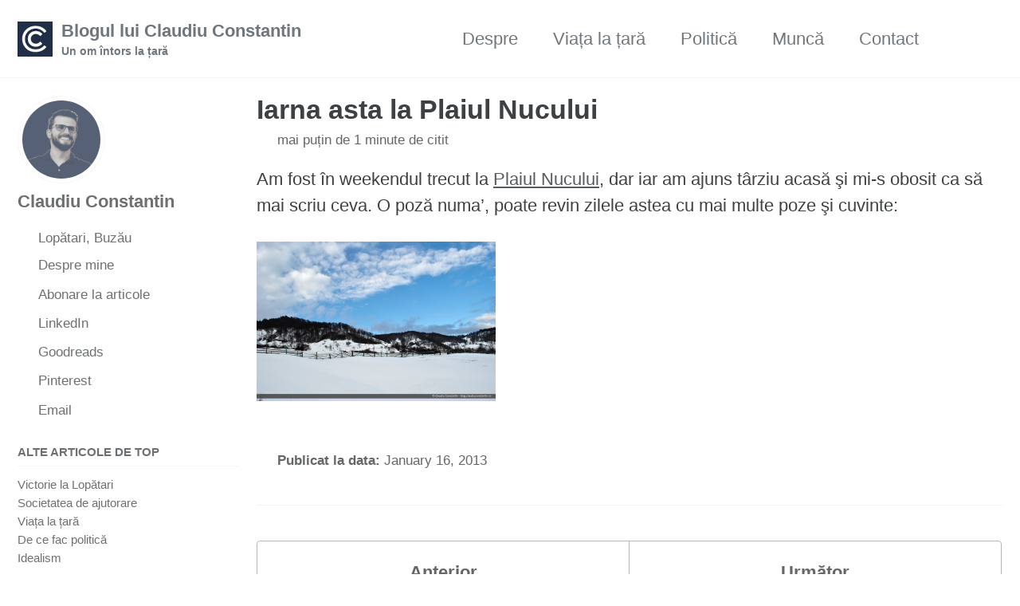

--- FILE ---
content_type: text/html; charset=UTF-8
request_url: https://claudiu.blog/iarna-asta-la-plaiul-nucului/
body_size: 4500
content:
<!doctype html>
<!--
  Minimal Mistakes Jekyll Theme 4.26.2 by Michael Rose
  Copyright 2013-2024 Michael Rose - mademistakes.com | @mmistakes
  Free for personal and commercial use under the MIT license
  https://github.com/mmistakes/minimal-mistakes/blob/master/LICENSE
-->

<html lang="ro-RO" class="no-js">
  <head>
    <meta charset="utf-8">

<!-- begin _includes/seo.html --><title>Iarna asta la Plaiul Nucului - Blogul lui Claudiu Constantin</title>
<meta name="description" content="Am fost în weekendul trecut la Plaiul Nucului, dar iar am ajuns târziu acasă şi mi-s obosit ca să mai scriu ceva. O poză numa’, poate revin zilele astea cu mai multe poze şi cuvinte:    …">


  <meta name="author" content="Claudiu Constantin">
  
  <meta property="article:author" content="Claudiu Constantin">
  


<meta property="og:type" content="article">
<meta property="og:locale" content="ro_RO">
<meta property="og:site_name" content="Blogul lui Claudiu Constantin">
<meta property="og:title" content="Iarna asta la Plaiul Nucului">
<meta property="og:url" content="https://claudiu.blog/iarna-asta-la-plaiul-nucului/">


  <meta property="og:description" content="Am fost în weekendul trecut la Plaiul Nucului, dar iar am ajuns târziu acasă şi mi-s obosit ca să mai scriu ceva. O poză numa’, poate revin zilele astea cu mai multe poze şi cuvinte:    …">



  <meta property="og:image" content="https://claudiu.blog/assets/icons/blog-claudiu-constantin.jpg">





  <meta property="article:published_time" content="2013-01-16T00:00:00+00:00">





  

  


<link rel="canonical" href="https://claudiu.blog/iarna-asta-la-plaiul-nucului/">












<!-- end _includes/seo.html -->



  <link href="/feed.xml" type="application/atom+xml" rel="alternate" title="Blogul lui Claudiu Constantin Feed">
<meta name="viewport" content="width=device-width, initial-scale=1.0">

<script type="text/javascript">
  document.documentElement.className = document.documentElement.className.replace(/\bno-js\b/g, '') + ' js ';
  
</script>

<!-- For all browsers -->
<link rel="stylesheet" href="/assets/css/main.css">
<link rel="preload" href="https://cdn.jsdelivr.net/npm/@fortawesome/fontawesome-free@latest/css/all.min.css" as="style" onload="this.onload=null;this.rel='stylesheet'">
<noscript><link rel="stylesheet" href="https://cdn.jsdelivr.net/npm/@fortawesome/fontawesome-free@latest/css/all.min.css"></noscript>



    <!-- start custom head snippets -->

<!-- insert favicons. use https://realfavicongenerator.net/ -->

<!-- end custom head snippets -->

  </head>

  <body class="layout--single wide">
    <nav class="skip-links">
  <ul>
    <li><a href="#site-nav" class="screen-reader-shortcut">Skip to primary navigation</a></li>
    <li><a href="#main" class="screen-reader-shortcut">Skip to content</a></li>
    <li><a href="#footer" class="screen-reader-shortcut">Skip to footer</a></li>
  </ul>
</nav>

    

<div class="masthead">
  <div class="masthead__inner-wrap">
    <div class="masthead__menu">
      <nav id="site-nav" class="greedy-nav">
        
          <a class="site-logo" href="/"><img src="/assets/icons/claudiu-constantin-logo.jpg" alt="Blogul lui Claudiu Constantin"></a>
        
        <a class="site-title" href="/">
          Blogul lui Claudiu Constantin
          <span class="site-subtitle">Un om întors la țară</span>
        </a>
        <ul class="visible-links"><li class="masthead__menu-item">
              <a
                href="/despre/"
                
                
              >Despre</a>
            </li><li class="masthead__menu-item">
              <a
                href="/categorii/viata-la-tara"
                
                
              >Viața la țară</a>
            </li><li class="masthead__menu-item">
              <a
                href="/categorii/politica"
                
                
              >Politică</a>
            </li><li class="masthead__menu-item">
              <a
                href="/categorii/munca"
                
                
              >Muncă</a>
            </li><li class="masthead__menu-item">
              <a
                href="/contact/"
                
                
              >Contact</a>
            </li></ul>
        
        <button class="search__toggle" type="button">
          <span class="visually-hidden">Toggle search</span>
          <i class="fas fa-search"></i>
        </button>
        
        <button class="greedy-nav__toggle hidden" type="button">
          <span class="visually-hidden">Comută meniul</span>
          <div class="navicon"></div>
        </button>
        <ul class="hidden-links hidden"></ul>
      </nav>
    </div>
  </div>
</div>


    <div class="initial-content">
      





<div id="main" role="main">
  
  <div class="sidebar sticky">
  


<div itemscope itemtype="https://schema.org/Person" class="h-card">

  
    <div class="author__avatar">
      <a href="https://claudiu.blog/">
        <img src="/assets/img/claudiu-constantin.jpg" alt="Claudiu Constantin" itemprop="image" class="u-photo">
      </a>
    </div>
  

  <div class="author__content">
    <h3 class="author__name p-name" itemprop="name">
      <a class="u-url" rel="me" href="https://claudiu.blog/" itemprop="url">Claudiu Constantin</a>
    </h3>
    
      <div class="author__bio p-note" itemprop="description">
        

      </div>
    
  </div>

  <div class="author__urls-wrapper">
    <button class="btn btn--inverse">Urmărește</button>
    <ul class="author__urls social-icons">
      
        <li itemprop="homeLocation" itemscope itemtype="https://schema.org/Place">
          <i class="fas fa-fw fa-map-marker-alt" aria-hidden="true"></i> <span itemprop="name" class="p-locality">Lopătari, Buzău</span>
        </li>
      

      
        
          
            <li><a href="/despre/" rel="nofollow noopener noreferrer me"><i class="fas fa-fw fa-link" aria-hidden="true"></i><span class="label">Despre mine</span></a></li>
          
        
          
            <li><a href="http://eepurl.com/gcI6fX" rel="nofollow noopener noreferrer me" itemprop="sameAs"><i class="fas fa-fw fa-paper-plane" aria-hidden="true"></i><span class="label">Abonare la articole</span></a></li>
          
        
          
            <li><a href="https://www.linkedin.com/in/claudiuconstantin" rel="nofollow noopener noreferrer me" itemprop="sameAs"><i class="fab fa-fw fa-linkedin" aria-hidden="true"></i><span class="label">LinkedIn</span></a></li>
          
        
          
            <li><a href="https://www.goodreads.com/claudiuconstantin" rel="nofollow noopener noreferrer me" itemprop="sameAs"><i class="fab fa-fw fa-goodreads" aria-hidden="true"></i><span class="label">Goodreads</span></a></li>
          
        
          
            <li><a href="https://ro.pinterest.com/claudiuconst" rel="nofollow noopener noreferrer me" itemprop="sameAs"><i class="fab fa-fw fa-pinterest" aria-hidden="true"></i><span class="label">Pinterest</span></a></li>
          
        
      

      

      
        <li>
          <a href="mailto:salut@claudiu.blog" rel="me" class="u-email">
            <meta itemprop="email" content="salut@claudiu.blog" />
            <i class="fas fa-fw fa-envelope-square" aria-hidden="true"></i><span class="label">Email</span>
          </a>
        </li>
      

      

      

      

      

      

      

      

      

      

      

      

      

      

      

      

      

      

      

      

      

      

      

      <!--
  <li>
    <a href="http://link-to-whatever-social-network.com/user/" itemprop="sameAs" rel="nofollow noopener noreferrer me">
      <i class="fas fa-fw" aria-hidden="true"></i> Custom Social Profile Link
    </a>
  </li>
-->
    </ul>
  </div>
</div>

  
    
      
      
      
      
    
    
      <nav class="nav__list">
  
  <input id="ac-toc" name="accordion-toc" type="checkbox" />
  <label for="ac-toc">Comută meniul</label>
  <ul class="nav__items">
    
      
      
        <li>
          
            <span class="nav__sub-title">Alte articole de top</span>
          

          
          <ul>
            
              <li><a href="/victorie/">Victorie la Lopătari</a></li>
            
              <li><a href="/frontul-buzoian/">Societatea de ajutorare</a></li>
            
              <li><a href="/categorii/viata-la-tara/">Viața la țară</a></li>
            
              <li><a href="/de-ce-fac-politica/">De ce fac politică</a></li>
            
              <li><a href="/idealism/">Idealism</a></li>
            
          </ul>
          
        </li>
      
    
  </ul>
</nav>

    
  
  </div>



  <article class="page" itemscope itemtype="https://schema.org/CreativeWork">
    <meta itemprop="headline" content="Iarna asta la Plaiul Nucului">
    <meta itemprop="description" content="Am fost în weekendul trecut la Plaiul Nucului, dar iar am ajuns târziu acasă şi mi-s obosit ca să mai scriu ceva. O poză numa’, poate revin zilele astea cu mai multe poze şi cuvinte:    …">
    <meta itemprop="datePublished" content="2013-01-16T00:00:00+00:00">
    

    <div class="page__inner-wrap">
      
        <header>
          <h1 id="page-title" class="page__title" itemprop="headline">
            <a href="https://claudiu.blog/iarna-asta-la-plaiul-nucului/" itemprop="url">Iarna asta la Plaiul Nucului
</a>
          </h1>
          

  <p class="page__meta">
    

    

    
      
      

      <span class="page__meta-readtime">
        <i class="far fa-clock" aria-hidden="true"></i>
        
          mai puțin de 1 minute de citit
        
      </span>
    
  </p>


        </header>
      

      <section class="page__content" itemprop="text">
        
        <p>Am fost în weekendul trecut la <a href="https://www.facebook.com/plaiul.nucului" title="Plaiul Nucului - tărâm de poveste">Plaiul Nucului</a>, dar iar am ajuns târziu acasă şi mi-s obosit ca să mai scriu ceva. O poză numa’, poate revin zilele astea cu mai multe poze şi cuvinte:</p>

<p><a href="/assets/img/wp/2013/01/plaiul-nucului.png"><img src="/assets/img/wp/2013/01/plaiul-nucului-300x200.png" alt="Iarna la Plaiul Nucului" /></a></p>

        
      </section>

      <footer class="page__meta">
        
        


        

  <p class="page__date"><strong><i class="fas fa-fw fa-calendar-alt" aria-hidden="true"></i> Publicat la data:</strong> <time class="dt-published" datetime="2013-01-16T00:00:00+00:00">January 16, 2013</time></p>

      </footer>

      

      
  <nav class="pagination">
    
      <a href="/de-ale-lui-nastase/" class="pagination--pager" title="De-ale lui Năstase
">Anterior</a>
    
    
      <a href="/vizualizator-rural/" class="pagination--pager" title="Vizualizator rural
">Următor</a>
    
  </nav>

    </div>

    
  </article>

  
  
    
<div class="page__related">
  
  <h2 class="page__related-title">S-ar putea să-ți placă</h2>
  <div class="grid__wrapper">
    
      
      



<div class="grid__item">
  <article class="archive__item" itemscope itemtype="https://schema.org/CreativeWork">
    
      <div class="archive__item-teaser">
        <img src="/assets/img/posts/iohannis.jpg" alt="">
      </div>
    
    <h2 class="archive__item-title no_toc" itemprop="headline">
      
        <a href="/demisie-iohannis/" rel="permalink">Lecția lui Iohannis: puterea îmbată
</a>
      
    </h2>
    

  <p class="page__meta">
    

    

    
      
      

      <span class="page__meta-readtime">
        <i class="far fa-clock" aria-hidden="true"></i>
        
          1 minute de citit
        
      </span>
    
  </p>


    <p class="archive__item-excerpt" itemprop="description">Cea mai importantă lecție pe care ne-a predat-o profesorul Iohannis este despre puterea care îmbată. Am văzut-o la el și am văzut-o la oameni care mi-au fost...</p>
  </article>
</div>

    
      
      



<div class="grid__item">
  <article class="archive__item" itemscope itemtype="https://schema.org/CreativeWork">
    
      <div class="archive__item-teaser">
        <img src="/assets/img/posts/teaser/candidat.jpg" alt="">
      </div>
    
    <h2 class="archive__item-title no_toc" itemprop="headline">
      
        <a href="/primar-dollo/" rel="permalink">Viață de primar la țară
</a>
      
    </h2>
    

  <p class="page__meta">
    

    

    
      
      

      <span class="page__meta-readtime">
        <i class="far fa-clock" aria-hidden="true"></i>
        
          2 minute de citit
        
      </span>
    
  </p>


    <p class="archive__item-excerpt" itemprop="description">Dollo m-a contactat cu un chestionar mai lung care mi-a luat luni de zile să-l termin. Răspunsurile sunt cam dezlânate, dar reflectă deasemenea o realitate d...</p>
  </article>
</div>

    
      
      



<div class="grid__item">
  <article class="archive__item" itemscope itemtype="https://schema.org/CreativeWork">
    
      <div class="archive__item-teaser">
        <img src="/assets/img/posts/teaser/tastatura.jpg" alt="">
      </div>
    
    <h2 class="archive__item-title no_toc" itemprop="headline">
      
        <a href="/scris/" rel="permalink">Despre scrisul întrerupt
</a>
      
    </h2>
    

  <p class="page__meta">
    

    

    
      
      

      <span class="page__meta-readtime">
        <i class="far fa-clock" aria-hidden="true"></i>
        
          2 minute de citit
        
      </span>
    
  </p>


    <p class="archive__item-excerpt" itemprop="description">De când sunt la primărie n-am mai reușit să-mi fac timp pentru blog. Pentru scris în general. Momentul a coincis și cu venirea primului copil, apoi a venit ș...</p>
  </article>
</div>

    
      
      



<div class="grid__item">
  <article class="archive__item" itemscope itemtype="https://schema.org/CreativeWork">
    
      <div class="archive__item-teaser">
        <img src="/assets/img/posts/castelul-soria-moria.jpg" alt="">
      </div>
    
    <h2 class="archive__item-title no_toc" itemprop="headline">
      
        <a href="/primar/" rel="permalink">Un moment din viața de primar
</a>
      
    </h2>
    

  <p class="page__meta">
    

    

    
      
      

      <span class="page__meta-readtime">
        <i class="far fa-clock" aria-hidden="true"></i>
        
          4 minute de citit
        
      </span>
    
  </p>


    <p class="archive__item-excerpt" itemprop="description">Încă mai navighez prin hățișurile funcției publice și descopăr modalități de a face lucrurile, însă pot povesti un moment dintr-o zi despre care cred că desc...</p>
  </article>
</div>

    
  </div>
</div>

  
  
</div>

      
    </div>

    
      <div class="search-content">
        <div class="search-content__inner-wrap"><div class="search-searchbar"></div>
  <div class="search-hits"></div></div>

      </div>
    

    <div id="footer" class="page__footer">
      <footer>
        <!-- start custom footer snippets -->

<!-- end custom footer snippets -->
        <div class="page__footer-follow">
  <ul class="social-icons">
    
      <li><strong>Urmărește:</strong></li>
    

    
      
        
          <li><a href="http://eepurl.com/gcI6fX" rel="nofollow noopener noreferrer"><i class="fas fa-fw fa-paper-plane" aria-hidden="true"></i> Abonare cu email</a></li>
        
      
    

    
      <li><a href="/feed.xml"><i class="fas fa-fw fa-rss-square" aria-hidden="true"></i> Feed RSS</a></li>
    
  </ul>
</div>

<div class="page__footer-copyright">&copy; 2025 <a href="https://claudiu.blog">Blogul lui Claudiu Constantin</a>. Cu sprijinul <a href="https://jekyllrb.com" rel="nofollow">Jekyll</a> &amp; <a href="https://mademistakes.com/work/minimal-mistakes-jekyll-theme/" rel="nofollow">Minimal Mistakes</a>.</div>

      </footer>
    </div>

    
  <script src="/assets/js/main.min.js"></script>


<script>
// Including InstantSearch.js library and styling
const loadSearch = function() {
  const loadCSS = function(src) {
    var link = document.createElement('link');
    link.rel = 'stylesheet';
    link.type = 'text/css';
    link.href = src;
    link.media = 'all';
    document.head.appendChild(link);
  };

  var script = document.createElement('script');
  script.setAttribute("type", "text/javascript");
  script.setAttribute("src", "https://cdn.jsdelivr.net/npm/instantsearch.js@2.3.3/dist/instantsearch.min.js");
  script.addEventListener("load", function() {
    // Instantiating InstantSearch.js with Algolia credentials
    const search = instantsearch({
      appId: 'J1HIP9OR5K',
      apiKey: 'c790772baaf4b7a048976268c387e933',
      indexName: 'claudiu.blog',
      searchParameters: {
        restrictSearchableAttributes: ['title', 'content']
      }
    });

    const hitTemplate = function(hit) {
      const url = hit.url;
      const hightlight = hit._highlightResult;
      const title = hightlight.title && hightlight.title.value  || "";
      const content = hightlight.html && hightlight.html.value  || "";

      return `
        <div class="list__item">
          <article class="archive__item" itemscope itemtype="https://schema.org/CreativeWork">
            <h2 class="archive__item-title" itemprop="headline"><a href="${url}">${title}</a></h2>
            <div class="archive__item-excerpt" itemprop="description">${content}</div>
          </article>
        </div>
      `;
    }

    // Adding searchbar and results widgets
    search.addWidget(
      instantsearch.widgets.searchBox({
        container: '.search-searchbar',
        
        placeholder: 'Caută ceva...'
      })
    );
    search.addWidget(
      instantsearch.widgets.hits({
        container: '.search-hits',
        templates: {
          item: hitTemplate,
          empty: 'No results',
        }
      })
    );

    if (!search.started) {
      search.start();
    }
  });
  document.body.appendChild(script);

  loadCSS("https://cdn.jsdelivr.net/npm/instantsearch.js@2.3.3/dist/instantsearch.min.css");
  loadCSS("https://cdn.jsdelivr.net/npm/instantsearch.js@2.3.3/dist/instantsearch-theme-algolia.min.css");
};

// Starting the search only when toggle is clicked
$(document).ready(function() {
  var scriptLoaded = false;

  $(".search__toggle").on("click", function() {
    if (!scriptLoaded) {
      loadSearch();
      scriptLoaded = true;
    }
  });
});
</script>





  <!-- Global site tag (gtag.js) - Google Analytics -->
<script async src="https://www.googletagmanager.com/gtag/js?id=G-818818T2QS"></script>
<script>
  window.dataLayer = window.dataLayer || [];
  function gtag(){dataLayer.push(arguments);}
  gtag('js', new Date());

  gtag('config', 'G-818818T2QS', { 'anonymize_ip': false});
</script>








  </body>
</html>
